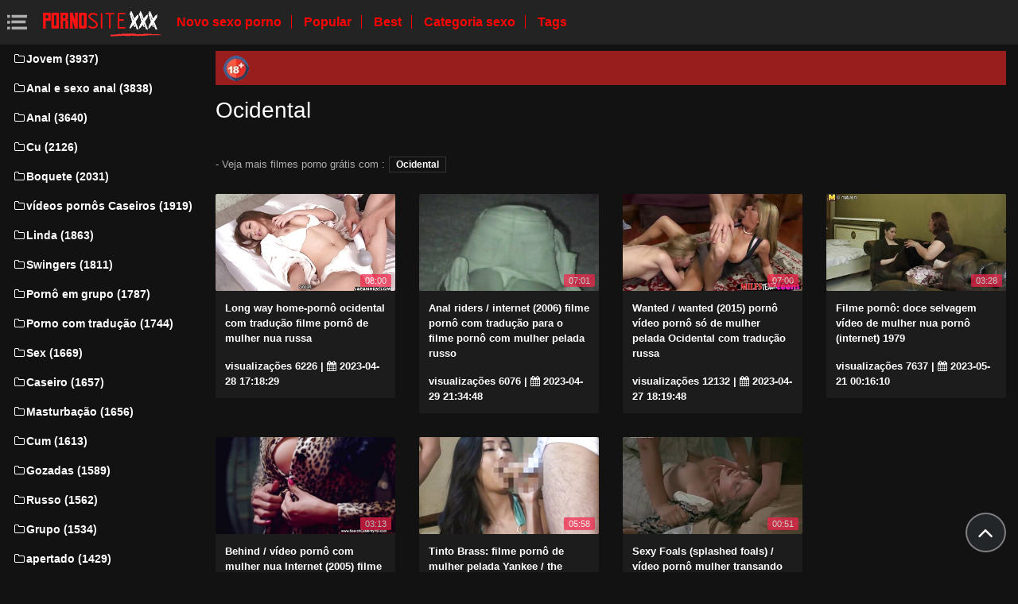

--- FILE ---
content_type: text/html; charset=UTF-8
request_url: https://videomulherpelada.com/category/western
body_size: 5170
content:
<!DOCTYPE html>
<html lang="pt-BR" prefix="og: http://ogp.me/ns#
              video: http://ogp.me/ns/video#
              /">
   <head>
      <meta charset="utf-8">
      <meta http-equiv="X-UA-Compatible" content="IE=edge">
      <meta name="viewport" content="width=device-width, initial-scale=1, shrink-to-fit=no">      
      <title>Ocidental em um portal, fodendo em  Ocidental online em favorito   </title>
      <meta name="description" content=" Lateralmente videos sensuais com  Ocidental- Lésbicas, top mulheres mais sexy se acariciam com a língua e muito mais.  Absolutamente qualquer gosto de sexo duro com  Ocidental à sua disposição, em qualidade hd ! ">
      <meta name="keywords" content="Porno de graça, vídeo pornô, adulto xxx, filme pornô ">
           
 <base target="_blank">



<link rel="preload" href="/css/bootstrap.min.css" as="style" onload="this.onload=null;this.rel='stylesheet'" type='text/css'>
<link rel="preload" href="/css/jquery.fancybox.min.css" as="style" onload="this.onload=null;this.rel='stylesheet'" type='text/css'>
<link rel="preload" href="/css/font-awesome.min.css" as="style" onload="this.onload=null;this.rel='stylesheet'" type='text/css'>
<link rel="preload" href="/css/osahan.css?v=0002" as="style" onload="this.onload=null;this.rel='stylesheet'" type='text/css'>
      <link rel="shortcut icon" href="/images/favicon.ico" type="image/x-icon">
    <link rel="icon" type="image/png" sizes="16x16" href="/images/favicon-16x16.png">
    <link rel="icon" type="image/png" sizes="32x32" href="/images/favicon-32x32.png">
    <link rel="icon" type="image/png" sizes="96x96" href="/images/favicon-96x96.png">
    <link rel="apple-touch-icon" sizes="57x57" href="/images/apple-icon-57x57.png">
    <link rel="apple-touch-icon" sizes="60x60" href="/images/apple-icon-60x60.png">
    <link rel="apple-touch-icon" sizes="72x72" href="/images/apple-icon-72x72.png">
    <link rel="apple-touch-icon" sizes="76x76" href="/images/apple-icon-76x76.png">
    <link rel="apple-touch-icon" sizes="114x114" href="/images/apple-icon-114x114.png">
    <link rel="apple-touch-icon" sizes="120x120" href="/images/apple-icon-120x120.png">
    <link rel="apple-touch-icon" sizes="144x144" href="/images/apple-icon-144x144.png">
    <link rel="apple-touch-icon" sizes="152x152" href="/images/apple-icon-152x152.png">
    <link rel="apple-touch-icon" sizes="180x180" href="/images/apple-icon-180x180.png">
    <link rel="icon" type="image/png" sizes="192x192"  href="/images/android-icon-192x192.png">
  
    <meta name="msapplication-TileColor" content="#ffffff">
    <meta name="msapplication-TileImage" content="/images/ms-icon-144x144.png">
    <meta name="theme-color" content="#ffffff">
      <link rel="canonical" href="https://videomulherpelada.com/category/western/"/>
   	<style type='text/css'>
        *{
        --desc-display: block;
        --desc-margin:  auto auto 15px auto;
        --desc-padding:  5px 10px;
        --desc-a-color:  auto;
        --desc-line-height:  2.6;
        --desc-border:  none;
        --desc-bg:  #981d1d;
        --desc-color:  #fff;
        --desc-radius:  0;
        --desc-max-width:  auto;
        --desc-float:  right;
        }
        </style><style type='text/css'>.header__a-baner {
            display: var(--desc-display);
            background: var(--desc-bg);
            padding: var(--desc-padding);
            max-width: var(--desc-max-width);
            line-height:var(--desc-line-height);
            margin:var(--desc-margin);
            border:var(--desc-border);
            border-radius:var(--desc-radius);
        }

        .header__a-baner img{ 
            vertical-align: bottom; 
            max-width:32px;
            display: inline-block;
        }

        .header__a-baner a {
            color:var(--desc-color);
        }

        @media (max-width: 1200px) {
            .header__a-baner {
                display: inline-block;
                width: 100%;
                padding: 10px 10px;
                float: var(--desc-float);
                border: var(--desc-border);
                margin: auto;
                text-align:center;
                border-radius:0;
            }    
        </style>
</head>
   <body id="page-top">
      <nav class="navbar navbar-expand navbar-light bg-white static-top osahan-nav sticky-top">
         
         <button class="btn btn-link btn-sm text-secondary order-1 order-sm-0 show-menu" id="sidebarToggle" title="menu">
            <svg id="Capa_1" enable-background="new 0 0 374.706 374.706" height="512" viewBox="0 0 374.706 374.706" width="512" xmlns="http://www.w3.org/2000/svg"><path id="path-1_59_" d="m80.294 53.529h294.412v53.529h-294.412z" transform="translate(4 3)"/><path d="m80.294 160.588h267.647v53.529h-267.647z"/><path id="path-1_58_" d="m80.294 267.647h294.412v53.529h-294.412z" transform="translate(4 11)"/><path id="path-2_11_" d="m0 53.529h53.529v53.529h-53.529z" transform="translate(1 3)"/><path id="path-2_10_" d="m0 160.588h53.529v53.529h-53.529z" transform="translate(1 7)"/><path id="path-2_9_" d="m0 267.647h53.529v53.529h-53.529z" transform="translate(1 11)"/></svg>
         </button> 

         <a class="navbar-brand mr-1 logo" title="Índice lateral " href="/"><img width="550" height="167" class="img-fluid" alt="Videoclipes " src="/images/logo.png"></a>
         <div class="d-none d-sm-block d-menu">
            <a href="/newporn.html" class="mr-2">Novo sexo porno </a>
            <a href="/popular.html" class="mr-2">Popular </a>
            <a href="/top.html" class="mr-2">Best </a>
            <a href="/categories.html" class="mr-2">Categoria sexo </a>
           <a href="/tags.html" class="mr-2">Tags </a>
             
         </div>   
         
                
      </nav>
      
      <div id="wrapper">
         <!-- Sidebar -->
         <div class="sidebar-box">
            <ul class="sidebar-new navbar-nav"> 
               <div class="d-block d-sm-none m-menu">
                  <li><i class="fa fa-star"></i><a href="/newporn.html" class="mr-2">Foda filmes </a></li>
                  <li><i class="fa fa-film"></i><a href="/popular.html" class="mr-2">Popular </a></li>
                  <li><i class="fa fa-fire"></i><a href="/top.html" class="mr-2">Best </a></li>
                  <li><i class="fa fa-fire"></i><a href="/tags.html" class="mr-2">Tags </a></li>
                  <li><i class="fa fa-folder-open-o"></i><a href="/categories.html" class="mr-2">Categoria Sexy </a></li>
               
                   
               </div>
                             <li class="nav-item">
                  <a class="nav-link" href="/category/young/" title="Jovem">
                     <i class="fa fa-fw fa-folder-o"></i>Jovem (3937)
                  </a>
               </li> <li class="nav-item">
                  <a class="nav-link" href="/category/anal+and+anal+sex/" title="Anal e sexo anal">
                     <i class="fa fa-fw fa-folder-o"></i>Anal e sexo anal (3838)
                  </a>
               </li> <li class="nav-item">
                  <a class="nav-link" href="/category/anal/" title="Anal">
                     <i class="fa fa-fw fa-folder-o"></i>Anal (3640)
                  </a>
               </li> <li class="nav-item">
                  <a class="nav-link" href="/category/ass/" title="Cu">
                     <i class="fa fa-fw fa-folder-o"></i>Cu (2126)
                  </a>
               </li> <li class="nav-item">
                  <a class="nav-link" href="/category/blowjob/" title="Boquete">
                     <i class="fa fa-fw fa-folder-o"></i>Boquete (2031)
                  </a>
               </li> <li class="nav-item">
                  <a class="nav-link" href="/category/homemade+porn+videos/" title="vídeos pornôs Caseiros">
                     <i class="fa fa-fw fa-folder-o"></i>vídeos pornôs Caseiros (1919)
                  </a>
               </li> <li class="nav-item">
                  <a class="nav-link" href="/category/beautiful/" title="Linda">
                     <i class="fa fa-fw fa-folder-o"></i>Linda (1863)
                  </a>
               </li> <li class="nav-item">
                  <a class="nav-link" href="/category/swingers/" title="Swingers">
                     <i class="fa fa-fw fa-folder-o"></i>Swingers (1811)
                  </a>
               </li> <li class="nav-item">
                  <a class="nav-link" href="/category/group+porn/" title="Pornô em grupo">
                     <i class="fa fa-fw fa-folder-o"></i>Pornô em grupo (1787)
                  </a>
               </li> <li class="nav-item">
                  <a class="nav-link" href="/category/porn+with+translation/" title="Porno com tradução">
                     <i class="fa fa-fw fa-folder-o"></i>Porno com tradução (1744)
                  </a>
               </li> <li class="nav-item">
                  <a class="nav-link" href="/category/sex/" title="Sex">
                     <i class="fa fa-fw fa-folder-o"></i>Sex (1669)
                  </a>
               </li> <li class="nav-item">
                  <a class="nav-link" href="/category/homemade/" title="Caseiro">
                     <i class="fa fa-fw fa-folder-o"></i>Caseiro (1657)
                  </a>
               </li> <li class="nav-item">
                  <a class="nav-link" href="/category/masturbation/" title="Masturbação">
                     <i class="fa fa-fw fa-folder-o"></i>Masturbação (1656)
                  </a>
               </li> <li class="nav-item">
                  <a class="nav-link" href="/category/cum/" title="Cum">
                     <i class="fa fa-fw fa-folder-o"></i>Cum (1613)
                  </a>
               </li> <li class="nav-item">
                  <a class="nav-link" href="/category/squirting/" title="Gozadas">
                     <i class="fa fa-fw fa-folder-o"></i>Gozadas (1589)
                  </a>
               </li> <li class="nav-item">
                  <a class="nav-link" href="/category/russian/" title="Russo">
                     <i class="fa fa-fw fa-folder-o"></i>Russo (1562)
                  </a>
               </li> <li class="nav-item">
                  <a class="nav-link" href="/category/group/" title="Grupo">
                     <i class="fa fa-fw fa-folder-o"></i>Grupo (1534)
                  </a>
               </li> <li class="nav-item">
                  <a class="nav-link" href="/category/tight/" title="apertado">
                     <i class="fa fa-fw fa-folder-o"></i>apertado (1429)
                  </a>
               </li> <li class="nav-item">
                  <a class="nav-link" href="/category/big/" title="Grande">
                     <i class="fa fa-fw fa-folder-o"></i>Grande (1383)
                  </a>
               </li> <li class="nav-item">
                  <a class="nav-link" href="/category/amateur/" title="Amador">
                     <i class="fa fa-fw fa-folder-o"></i>Amador (1382)
                  </a>
               </li> <li class="nav-item">
                  <a class="nav-link" href="/category/movies/" title="Filmes">
                     <i class="fa fa-fw fa-folder-o"></i>Filmes (1352)
                  </a>
               </li> <li class="nav-item">
                  <a class="nav-link" href="/category/cunnilingus/" title="Cunilíngua">
                     <i class="fa fa-fw fa-folder-o"></i>Cunilíngua (1344)
                  </a>
               </li> <li class="nav-item">
                  <a class="nav-link" href="/category/oral/" title="Oral">
                     <i class="fa fa-fw fa-folder-o"></i>Oral (1334)
                  </a>
               </li> <li class="nav-item">
                  <a class="nav-link" href="/category/kino/" title="Kino">
                     <i class="fa fa-fw fa-folder-o"></i>Kino (1325)
                  </a>
               </li> <li class="nav-item">
                  <a class="nav-link" href="/category/anilingus/" title="Anilingus">
                     <i class="fa fa-fw fa-folder-o"></i>Anilingus (1301)
                  </a>
               </li> <li class="nav-item">
                  <a class="nav-link" href="/category/sex+toys/" title="Brinquedos sexuais">
                     <i class="fa fa-fw fa-folder-o"></i>Brinquedos sexuais (1277)
                  </a>
               </li> <li class="nav-item">
                  <a class="nav-link" href="/category/blonde/" title="Blonde">
                     <i class="fa fa-fw fa-folder-o"></i>Blonde (1276)
                  </a>
               </li> <li class="nav-item">
                  <a class="nav-link" href="/category/porn+movies/" title="Filmes porno">
                     <i class="fa fa-fw fa-folder-o"></i>Filmes porno (1253)
                  </a>
               </li> <li class="nav-item">
                  <a class="nav-link" href="/category/handmade/" title="Artesanal">
                     <i class="fa fa-fw fa-folder-o"></i>Artesanal (1223)
                  </a>
               </li> <li class="nav-item">
                  <a class="nav-link" href="/category/full-length+porn+movies/" title="Filmes pornôs completos">
                     <i class="fa fa-fw fa-folder-o"></i>Filmes pornôs completos (1175)
                  </a>
               </li> 
                           </ul>
         </div>
         
         <div id="content-wrapper">
         <div class="container-fluid mt-2 pb-0"><div class="header__a-baner"><img src="/images/icon_1.webp" width="32" height="32" alt="18+"> <span id=""></span></div></div>                     <div class="container-fluid pb-0">
               <div class="top-mobile-search">
                  <div class="row">
                     <div class="col-md-12">   
                         
                     </div>
                  </div>
               </div>
               <div class="video-block section-padding">
                  <div class="row">
                     <div class="col-md-12">
                        <div class="main-title">                           
                           <h1>Ocidental</h1>
                                                
                        </div>
                <div class="additional-categories">
                                 <span> - Veja mais filmes porno grátis com  :</span>
                                                                      <a style="color:#FFFFFF;" href="/category/western/">Ocidental</a>
                                                                     
                                                              </div>        
                        
                        
                                              </div>
                  </div>
                  <div class="row allformspage" id="videos-container">
                  <div class="one-video_video-card col-xl-3 col-sm-6 mb-3 showable hidden">
    <a href="https://videomulherpelada.com/link.php" title="Long way home-pornô ocidental com tradução filme pornô de mulher nua russa">
        <div class="video-card">
            <div class="video-card-image clip-preview">
                <img class="img-fluid lazy" data-original=https://videomulherpelada.com/media/thumbs/4/v06894.jpg?1682702309 width="370" height="200" alt="Long way home-pornô ocidental com tradução filme pornô de mulher nua russa">
                <div class="time">08:00</div>
            </div>
            <div class="video-card-body">
                <div class="video-title">
                    <p>Long way home-pornô ocidental com tradução filme pornô de mulher nua russa</p>
                </div>
                <div class="video-view" style="color:#FFFFFF;">
                    <span> visualizações  6226</span> | <i class="fa fa-calendar" aria-hidden="true"></i> 2023-04-28 17:18:29
                </div>
            </div>
        </div>
    </a>
</div>	
	
	
	
	
	<div class="one-video_video-card col-xl-3 col-sm-6 mb-3 showable hidden">
    <a href="/video/243/anal-riders-internet-2006-filme-porn%C3%B4-com-tradu%C3%A7%C3%A3o-para-o-filme-porn%C3%B4-com-mulher-pelada-russo/" title="Anal riders / internet (2006) filme pornô com tradução para o filme pornô com mulher pelada russo">
        <div class="video-card">
            <div class="video-card-image clip-preview">
                <img class="img-fluid lazy" data-original=https://videomulherpelada.com/media/thumbs/3/v00243.jpg?1682804088 width="370" height="200" alt="Anal riders / internet (2006) filme pornô com tradução para o filme pornô com mulher pelada russo">
                <div class="time">07:01</div>
            </div>
            <div class="video-card-body">
                <div class="video-title">
                    <p>Anal riders / internet (2006) filme pornô com tradução para o filme pornô com mulher pelada russo</p>
                </div>
                <div class="video-view" style="color:#FFFFFF;">
                    <span> visualizações  6076</span> | <i class="fa fa-calendar" aria-hidden="true"></i> 2023-04-29 21:34:48
                </div>
            </div>
        </div>
    </a>
</div>	
	
	
	
	
	<div class="one-video_video-card col-xl-3 col-sm-6 mb-3 showable hidden">
    <a href="/video/7289/wanted-wanted-2015-porn%C3%B4-v%C3%ADdeo-porn%C3%B4-s%C3%B3-de-mulher-pelada-ocidental-com-tradu%C3%A7%C3%A3o-russa/" title="Wanted / wanted (2015) pornô vídeo pornô só de mulher pelada Ocidental com tradução russa">
        <div class="video-card">
            <div class="video-card-image clip-preview">
                <img class="img-fluid lazy" data-original=https://videomulherpelada.com/media/thumbs/9/v07289.jpg?1682619588 width="370" height="200" alt="Wanted / wanted (2015) pornô vídeo pornô só de mulher pelada Ocidental com tradução russa">
                <div class="time">07:00</div>
            </div>
            <div class="video-card-body">
                <div class="video-title">
                    <p>Wanted / wanted (2015) pornô vídeo pornô só de mulher pelada Ocidental com tradução russa</p>
                </div>
                <div class="video-view" style="color:#FFFFFF;">
                    <span> visualizações  12132</span> | <i class="fa fa-calendar" aria-hidden="true"></i> 2023-04-27 18:19:48
                </div>
            </div>
        </div>
    </a>
</div>	
	
	
	
	
	<div class="one-video_video-card col-xl-3 col-sm-6 mb-3 showable hidden">
    <a href="/video/7493/filme-porn%C3%B4-doce-selvagem-v%C3%ADdeo-de-mulher-nua-porn%C3%B4-internet-1979/" title="Filme pornô: doce selvagem vídeo de mulher nua pornô (internet) 1979">
        <div class="video-card">
            <div class="video-card-image clip-preview">
                <img class="img-fluid lazy" data-original=https://videomulherpelada.com/media/thumbs/3/v07493.jpg?1684628170 width="370" height="200" alt="Filme pornô: doce selvagem vídeo de mulher nua pornô (internet) 1979">
                <div class="time">03:28</div>
            </div>
            <div class="video-card-body">
                <div class="video-title">
                    <p>Filme pornô: doce selvagem vídeo de mulher nua pornô (internet) 1979</p>
                </div>
                <div class="video-view" style="color:#FFFFFF;">
                    <span> visualizações  7637</span> | <i class="fa fa-calendar" aria-hidden="true"></i> 2023-05-21 00:16:10
                </div>
            </div>
        </div>
    </a>
</div>	
	
	
	
	
	<div class="one-video_video-card col-xl-3 col-sm-6 mb-3 showable hidden">
    <a href="/video/1398/behind-v%C3%ADdeo-porn%C3%B4-com-mulher-nua-internet-2005-filme-porn%C3%B4-de-faroeste-com-tradu%C3%A7%C3%A3o-para-o-russo/" title="Behind / vídeo pornô com mulher nua Internet (2005) filme pornô de faroeste com tradução para o russo">
        <div class="video-card">
            <div class="video-card-image clip-preview">
                <img class="img-fluid lazy" data-original=https://videomulherpelada.com/media/thumbs/8/v01398.jpg?1682714984 width="370" height="200" alt="Behind / vídeo pornô com mulher nua Internet (2005) filme pornô de faroeste com tradução para o russo">
                <div class="time">03:13</div>
            </div>
            <div class="video-card-body">
                <div class="video-title">
                    <p>Behind / vídeo pornô com mulher nua Internet (2005) filme pornô de faroeste com tradução para o russo</p>
                </div>
                <div class="video-view" style="color:#FFFFFF;">
                    <span> visualizações  9665</span> | <i class="fa fa-calendar" aria-hidden="true"></i> 2023-04-28 20:49:44
                </div>
            </div>
        </div>
    </a>
</div>	
	
	
	
	
	<div class="one-video_video-card col-xl-3 col-sm-6 mb-3 showable hidden">
    <a href="https://videomulherpelada.com/link.php" title="Tinto Brass: filme pornô de mulher pelada Yankee / the Internet (1966) legendas em português">
        <div class="video-card">
            <div class="video-card-image clip-preview">
                <img class="img-fluid lazy" data-original=https://videomulherpelada.com/media/thumbs/7/v03447.jpg?1684627300 width="370" height="200" alt="Tinto Brass: filme pornô de mulher pelada Yankee / the Internet (1966) legendas em português">
                <div class="time">05:58</div>
            </div>
            <div class="video-card-body">
                <div class="video-title">
                    <p>Tinto Brass: filme pornô de mulher pelada Yankee / the Internet (1966) legendas em português</p>
                </div>
                <div class="video-view" style="color:#FFFFFF;">
                    <span> visualizações  5578</span> | <i class="fa fa-calendar" aria-hidden="true"></i> 2023-05-21 00:01:40
                </div>
            </div>
        </div>
    </a>
</div>	
	
	
	
	
	<div class="one-video_video-card col-xl-3 col-sm-6 mb-3 showable hidden">
    <a href="https://videomulherpelada.com/link.php" title="Sexy Foals (splashed foals) / vídeo pornô mulher transando pelada potros gostosos com tradução para o russo">
        <div class="video-card">
            <div class="video-card-image clip-preview">
                <img class="img-fluid lazy" data-original=https://videomulherpelada.com/media/thumbs/3/v06963.jpg?1682786037 width="370" height="200" alt="Sexy Foals (splashed foals) / vídeo pornô mulher transando pelada potros gostosos com tradução para o russo">
                <div class="time">00:51</div>
            </div>
            <div class="video-card-body">
                <div class="video-title">
                    <p>Sexy Foals (splashed foals) / vídeo pornô mulher transando pelada potros gostosos com tradução para o russo</p>
                </div>
                <div class="video-view" style="color:#FFFFFF;">
                    <span> visualizações  6320</span> | <i class="fa fa-calendar" aria-hidden="true"></i> 2023-04-29 16:33:57
                </div>
            </div>
        </div>
    </a>
</div>	
	
	
	
	
	


                  </div>
                  			<style>
a.button {
        font-size: 20px;
    text-decoration: none;
    padding: 7px 13px;
    border: 1px solid #303030;
    border-radius: 2px;
    color: #dcdcdc;
    }
    a.button.current {
  background: linear-gradient(
135deg, #BF4473 0%,#ff0000 100%);
       font-size: 20px;
    text-decoration: none;
    padding: 7px 13px;
    border: 1px solid #303030;
    border-radius: 2px;
    color: #dcdcdc;
    } 
    
    .paginator {        clear: both;
    text-align: center !important;
    font-size: 15px;
    margin: 10px auto;
    padding: 15px 0;
    height: 100%;
    width: 100%; }
    
    .paginator a {   color: #ffff;
    text-decoration: none;}
    .paginator a:hover {   color: #fff; 
     background: linear-gradient(
135deg, #BF4473 0%,#ff0000 100%);
    }
   

		</style>		



               </div>
                              <hr class="mt-0">             
               <div class="video-block section-padding">
                  <div class="row">
                     <div class="col-md-12">
                        <div class="single-video-info-content box mb-3">                           
                          <h2>O mais recente e favorito  </h2>                          <p>
 </p> 

                        </div>
                     </div>
                  </div>
               </div>
                           </div><footer class="sticky-footer">
    <div class="container">
                <!--noindex-->
        <div class="footer_text-agreement">
            <p>Todo o conteúdo do site online é encenado, retirado de fontes abertas e é destinado a maiores de 18 anos! As modelos na época das filmagens tinham dezoito anos. Ao acessar este site, você confirma que é maior de idade. </p>
        </div>
        <!--/noindex-->
            </div>
</footer>
</div>

</div>
<div class="scroll-to-top scrollToTop"><i class="fa fa-angle-up"></i></div>


<script src="/js/jquery-3.1.1.min.js"></script>
<script type='text/javascript' src='/js/lazyLoad.js?v=1.1'></script>
<script type='text/javascript' src='/js/scrollUp.js?v=1.1'></script>
<script type='text/javascript' src='/js/custom.js?v=0002'></script>

 
 

 
 
 
 
 
    

</body>

</html>

--- FILE ---
content_type: text/css
request_url: https://videomulherpelada.com/css/osahan.css?v=0002
body_size: 11405
content:
/*
Template Name: VIDOE - Video Streaming Website HTML Template
Author: Askbootstrap
Author URI: https://themeforest.net/user/askbootstrap
Version: 1.0
*/
/*
	-- Body 
	-- Nav
	-- Sidebar
	-- Customize Bootstrap
	-- Category Slider
	-- Video Card
	-- Channels Card
	-- Upload Details
	-- Watch History
	-- Single Channel
    -- Video Page
    -- My Account
	-- Footer
*/
/* Body */
 html {
     position: relative;
     min-height: 100%;
}
 body {
     background-color: #121212;
     color: #afafaf;
     font-size: 13px;
     height: 100%;
}
input:active, input:hover, input:focus {outline:none;outline-offset: 0;}
 .h1, .h2, .h3, .h4, .h5, .h6, h1, h2, h3, h4, h5, h6{
}
.footer_text-agreement{
    text-align: center;
    padding: 10px;
}
.a-banner {
    max-width: 1190px;
}

#wrapper {
     display: -webkit-box;
     display: -ms-flexbox;
     display: flex;
}
 #wrapper #content-wrapper {
     overflow-x: hidden;
     width: 100%;
}
 #wrapper #content-wrapper .container-fluid{
     padding: 0px 15px 15px;
}
.sidebar-toggled #wrapper #content-wrapper .container-fluid{
     padding: 30px 30px 30px 30px;
}
.single-channel-page{
    padding: 0px 0px 0px 225px;   
}
.sidebar-toggled .single-channel-page{
    padding: 0px 0px 0px 90px;   
}
.single-channel-page .container-fluid {
    padding: 30px 30px 30px !important;
}
 body.fixed-nav #content-wrapper {
     margin-top: 56px;
     padding-left: 90px;
}
 body.fixed-nav.sidebar-toggled #content-wrapper {
     padding-left: 0;
}
.logo{
    max-width: 150px;
    margin-left: 10px;
}
.gif-card{
    
}
.gif-card img{
    max-width: 100%;
    max-height: 100%;
}
.show-menu svg{
    fill: #aeaeae;
    width: 25px;
    height: 25px;
    text-shadow: .5s;
}
.show-menu svg:hover{
    fill: #fff;
}
.m-menu{
    border-bottom: solid 1px #aeaeae;
    padding: 10px 0;
}
.m-menu li{
    line-height: 2;
    font-size: 16px;
}
.m-menu li i{
    margin-right: 6px;
}
.d-menu a{
    font-size: 16px;
    border-left: solid 1px;
    padding-left: 15px;
    font-weight:600
}
.d-menu a:first-child{
    margin-left: 70px;
    border: none;
}
.d-flex {
	display: flex;
	flex-wrap: wrap;
	align-items: center;
}
.video-actor_item {
	list-style: none;
	margin-left: 5px;
	position: relative;
}
.video-actor_item img {
	width: 150px;
	position: absolute;
	border: solid 1px #f56c08;
	bottom: 25px;
	z-index: 55;
	left: 0;
}
.block-details .item li.video-actor_item a {
	margin-top: 0;
}

.suggest-model {
	display: flex;
	align-items: center;
	position: relative;
    margin-left: 5px;
    margin-bottom: 7px;
}
#suggest-list {
	bottom: 28px;
}
#suggest-list{
	background: #fff;
	position: absolute;
	width: 100%;
}
#suggest-list li {
	list-style: none;
	color: #4e5560;
	font-size: 14px;
	font-style: normal;
	cursor: pointer;
	padding: 2px;
	border-bottom: solid 2px #dfdfdf;
}
#suggest-list li:hover {
	color: #f56c08;
}

#thank-tooltip {
	margin-left: 15px;
	border-radius: 2px;
	padding: 2px 5px;
	background: #aeae;
	display: none;
}
.hidden {
    display: none !important;
}
 @media (min-width: 768px) {
     body.fixed-nav #content-wrapper {
         padding-left: 225px;
    }
     body.fixed-nav.sidebar-toggled #content-wrapper {
         padding-left: 90px;
    }
}
.carousel-login-card {
    padding: 11px 0;
}
.modal-content {
    background-color: #1c1c1c;
}
.modal-header {
    border-bottom: 1px solid #2e2e2e;
}
.modal-footer {
    border-top: 1px solid #2e2e2e;
}
.close, .close:hover {
    color: #fff;
}
 .scroll-to-top {
     background: rgba(52, 58, 64, 0.5) none repeat scroll 0 0;
     border-radius: 50%;
     bottom: 25px;
     color: #fff;
     padding: 7px 13px;
     border: solid 2px #817c81;
     position: fixed;
     right: 15px;
     text-align: center;
}
 .scroll-to-top:focus, .scroll-to-top:hover {
     color: white;
}
 .scroll-to-top:hover {
     background: #343a40;
}
 .scroll-to-top i {
     font-size: 32px;
}
 .smaller {
     font-size: 0.7rem;
}
 .o-hidden {
     overflow: hidden !important;
}
 .z-0 {
     z-index: 0;
}
 .z-1 {
     z-index: 1;
}
 .navbar-nav .form-inline .input-group {
     width: 100%;
}
.bg-white {
    background-color: #232323 !important;
}
 .navbar-nav .nav-item.dropdown .dropdown-toggle::after {
     width: 1rem;
     text-align: center;
     float: right;
     vertical-align: 0;
     border: 0;
     font-weight: 900;
     content: '\f105';
     font-family: 'Font Awesome 5 Free';
}
 .navbar-nav .nav-item.dropdown.show .dropdown-toggle::after {
     content: '\f107';
}
 .navbar-nav .nav-item.dropdown.no-arrow .dropdown-toggle::after {
     display: none;
}
 .navbar-nav .nav-item .nav-link:focus {
     outline: none;
}
 .navbar-nav .nav-item .nav-link .badge {
     border: medium none !important;
     border-radius: 3px;
     font-size: 9px;
     font-weight: 700;
     height: 15px;
     line-height: 9px;
     min-width: 15px;
     position: absolute;
     text-align: center;
     top: 10px;
     right: 0;
}
.input-group-append{
    left: 0;
    position: absolute;
    top: 40px;
    z-index: 3;
    width: 100%;
    background: #333; 
}
#search-line{
    color: #fff;
    outline: none;
    border-color: red;
}
#search-result li,.dilimetr{
    margin-left: 20px;
}
.dilimetr{
    margin-top: 20px;
}
#search-result li:last-child{
    margin-bottom: 20px;
}
 @media (min-width: 768px) {
     .navbar-nav .form-inline .input-group {
         width: auto;
    }
}

.sidebar-box{  
  overflow-y: auto;
  width: 320px;
  height: calc(100vh - 58px);
}

ul.sidebar-new {
  list-style: none;
  font-size: 14px;
  display:block;
  padding-bottom: 50px;
}

ul.sidebar-new li{
  width:260px;
  padding: 0 5px 0 15px;
}

ul.sidebar-new li a{
  color:white;
}

ul.sidebar-new li a:hover{
    color: red;
    font-weight: 600;
}

 .sidebar {
     width: 180px !important;
     background: #1c1c1c;
     min-height: 100%;
     z-index: 9;
     padding: 2px 0;
     position: fixed;
     height: 100%;
}
.sidebar:hover {
    overflow: auto;
}
 .sidebar .nav-item:last-child {
     margin-bottom: 1rem;
}
 .sidebar .nav-item .nav-link {
     font-size: 14px;
     padding: 12px 14px !important;
     text-align: center;
     width: 90px;
     font-weight: 600;
}
 .sidebar .nav-item .nav-link:hover, .sidebar .nav-item.active .nav-link {
     background-color: rgba(255, 255, 255, 0.2);
}
 .sidebar .nav-item .nav-link .fas {
     color: #ffffff;
}
 .sidebar .nav-item .nav-link span {
     display: inline;
     font-size: 14px;
     margin: 0 0 0 11px;
}
 .sidebar .nav-item .dropdown-menu {
     position: absolute !important;
     -webkit-transform: none !important;
     transform: none !important;
     left: calc(90px + 0.0rem) !important;
     margin: 0;
}
 .sidebar .nav-item .dropdown-menu.dropup {
     bottom: 0;
     top: auto !important;
}
 .sidebar .nav-item.dropdown .dropdown-toggle::after {
     display: none;
}
 .sidebar .nav-item .nav-link {
     color: #ffffff;
}
 .sidebar .nav-item .nav-link:active, .sidebar .nav-item .nav-link:focus, .sidebar .nav-item .nav-link:hover {
     color: rgba(255, 255, 255, 0.75);
}
 .sidebar.toggled {
     width: 0 !important;
     overflow: hidden;
}
 @media (min-width: 768px) {
    .sidebar {
        height: 100%;
        position: fixed;
        width: 225px !important;
    }
    .sidebar:hover {
        overflow: auto;
    }
     .sidebar .nav-item .nav-link {
         display: block;
         width: 100%;
         text-align: left;
         padding: 1rem;
         width: 225px;
    }
     .sidebar .nav-item .nav-link span {
         display: inline;
         font-size: 13px;
         margin: 0 0 0 11px;
    }
     .sidebar .nav-item .dropdown-menu {
         position: static !important;
         margin: 0 1rem;
         top: 0;
    }
     .sidebar .nav-item.dropdown .dropdown-toggle::after {
         display: block;
    }
     .sidebar.toggled {
         overflow: visible;
         width: 90px !important;
    }
    .sidebar.toggled:hover {
        overflow-x: auto;
    }
     .sidebar.toggled .nav-item:last-child {
         margin-bottom: 1rem;
    }
     .sidebar.toggled .nav-item .nav-link {
         text-align: center;
         padding: 0.75rem 1rem;
         width: 90px;
    }
     .sidebar.toggled .nav-item .nav-link span {
         margin: 0;
    }
     .sidebar.toggled .nav-item .nav-link span {
         font-size: 0.65rem;
         display: block;
    }
     .sidebar.toggled .nav-item .dropdown-menu {
         position: absolute !important;
         -webkit-transform: none !important;
         transform: none !important;
         left: calc(90px + 0.5rem) !important;
         margin: 0;
    }
     .sidebar.toggled .nav-item .dropdown-menu.dropup {
         bottom: 0;
         top: auto !important;
    }
     .sidebar.toggled .nav-item.dropdown .dropdown-toggle::after {
         display: none;
    }
}
 .sidebar.fixed-top {
     top: 56px;
     height: calc(100vh - 56px);
     overflow-y: auto;
}
 .card-body-icon {
     position: absolute;
     z-index: 0;
     top: -1.25rem;
     right: -1rem;
     opacity: 0.4;
     font-size: 5rem;
     -webkit-transform: rotate(15deg);
     transform: rotate(15deg);
}
 @media (min-width: 576px) {
     .card-columns {
         -webkit-column-count: 1;
         column-count: 1;
    }
}
 @media (min-width: 768px) {
     .card-columns {
         -webkit-column-count: 2;
         column-count: 2;
    }
}
 @media (min-width: 1200px) {
     .card-columns {
         -webkit-column-count: 2;
         column-count: 2;
    }
}
 :root {
     --input-padding-x: 0.75rem;
     --input-padding-y: 0.75rem;
}
 .card-login {
     max-width: 25rem;
}
 .card-register {
     max-width: 40rem;
}
 .form-label-group {
     position: relative;
}
 .form-label-group > input, .form-label-group > label {
     padding: var(--input-padding-y) var(--input-padding-x);
     height: auto;
}
 .form-label-group > label {
     position: absolute;
     top: 0;
     left: 0;
     display: block;
     width: 100%;
     margin-bottom: 0;
    /* Override default `<label>` margin */
     line-height: 1.5;
     color: #495057;
     border: 1px solid transparent;
     border-radius: 0.25rem;
     -webkit-transition: all 0.1s ease-in-out;
     transition: all 0.1s ease-in-out;
}
 .form-label-group input::-webkit-input-placeholder {
     color: transparent;
}
 .form-label-group input:-ms-input-placeholder {
     color: transparent;
}
 .form-label-group input::-ms-input-placeholder {
     color: transparent;
}
 .form-label-group input::placeholder {
     color: transparent;
}
 .form-label-group input:not(:placeholder-shown) {
     padding-top: calc(var(--input-padding-y) + var(--input-padding-y) * (2 / 3));
     padding-bottom: calc(var(--input-padding-y) / 3);
}
 .form-label-group input:not(:placeholder-shown) ~ label {
     padding-top: calc(var(--input-padding-y) / 3);
     padding-bottom: calc(var(--input-padding-y) / 3);
     font-size: 12px;
     color: #777;
}
 footer.sticky-footer {
     padding: 15px;
     text-align: center;
}
 footer.sticky-footer .copyright {
     line-height: 1;
     font-size: 0.8rem;
}
 body.sidebar-toggled footer.sticky-footer {
     width: 100%;
}
 @media (min-width: 768px) {
     body.sidebar-toggled footer.sticky-footer {
         width: calc(100% - 90px);
    }
}
/* Nav */
.sticky-top {
    position: sticky;
    top: 0;
    z-index: 99;
}
 .osahan-nav {
     padding: 0;
}
.navbar-light .navbar-nav .nav-link, .navbar-light .navbar-nav .nav-link:hover, .navbar-light .navbar-nav .nav-link:focus {
    color: #fff;
}
 .osahan-navbar-search .form-control {
    background: #121212 none repeat scroll 0 0;
    border: 1px solid #303030;
    font-size: 14px;
    width: 600px;
}
 .osahan-navbar-search .btn {
    background: #303030 none repeat scroll 0 0;
    border: medium none;
    font-size: 14px;
    padding: 0 18px;
}
 .osahan-right-navbar .nav-link {
    padding: 17px 13px !important;
    position: relative;
}
 .osahan-right-navbar {
    margin: 0 7px 0 0;
}
 .user-dropdown-link img {
    border-radius: 50px;
    height: 30px;
    margin: -9px 2px -6px 0;
    width: 30px;
}
.top-mobile-search {
    margin: -16px -15px 19px -18px;
}
.top-mobile-search input {
    border-radius: 0;
    box-shadow: none !important;
    color: white;
}
.top-mobile-search .btn {
    border-radius: 0;
}
/* Sidebar */
.sidebar-box::-webkit-scrollbar {
    width: 10px;
    background-color: #00000000;
}
.sidebar-box::-webkit-scrollbar-thumb {
   border-radius: 10px;
    -webkit-box-shadow: inset 0 0 6px rgba(0,0,0,.3);
    background-color: #ed2626a8;
}
.sidebar::-webkit-scrollbar {
    width: 6px;
    background-color: #F5F5F5;
}
.sidebar::-webkit-scrollbar-thumb {
   border-radius: 10px;
    -webkit-box-shadow: inset 0 0 6px rgba(0,0,0,.3);
    background-color: #555;
}
 .channel-sidebar-list {
     border-top: 1px solid #2e2e2e;
     margin: 6px 0 0;
     padding: 7px 14px;
}
 .channel-sidebar-list h6 {
     color: #fff;
     font-size: 14px;
     font-weight: 600;
     margin-bottom: 15px;
     margin-top: 9px;
}
 .channel-sidebar-list ul {
     list-style: outside none none;
     margin: 0;
     padding: 0;
}
 .channel-sidebar-list ul li img {
     border-radius: 50px;
     height: 28px;
     margin: 0 14px 0 0;
     width: 28px;
}
 .channel-sidebar-list li a {
     color: #fff;
    display: inline-block;
    overflow: hidden;
    padding: 6px 0;
    text-decoration: none;
    text-overflow: ellipsis;
    white-space: nowrap;
    width: 100%;
}
.channel-sidebar-list li a .badge {
    float: right;
    margin: 7px 0 0;
    position: absolute;
    right: 20px;
}
 .sidebar.toggled .nav-item .nav-link span {
     margin: 0;
}
 .sidebar.toggled .channel-sidebar-list h6 {
     font-size: 11px;
     text-overflow: ellipsis;
     overflow: hidden;
    white-space: nowrap;
}
 .sidebar.toggled .channel-sidebar-list {
     padding: 7px;
     text-align: center;
}
 .sidebar.toggled .channel-sidebar-list li img {
     display: list-item;
     margin: auto auto 4px;
}
 .sidebar.toggled .channel-sidebar-list li a {
     font-size: 10px;
     font-weight: 500;
}
 .sidebar.toggled .channel-sidebar-list li .badge {
     display: none;
}
/* Customize Bootstrap */
 .border-none{
     border: none;
}
 .bg-primary, .btn-primary, .btn-outline-primary:hover, .badge-primary {
     border-color: transparent !important;
     background: #ff0000;
    /* Old browsers */
     background: -moz-linear-gradient(-45deg, #ff0000 0%, #e41e1d 100%);
    /* FF3.6-15 */
     background: -webkit-linear-gradient(-45deg, #ff0000 0%,#e41e1d 100%);
    /* Chrome10-25,Safari5.1-6 */
     background: linear-gradient(135deg, #ff0000 0%,#e41e1d 100%);
    /* W3C, IE10+, FF16+, Chrome26+, Opera12+, Safari7+ */
     filter: progid:DXImageTransform.Microsoft.gradient( startColorstr='#ff0000', endColorstr='#e41e1d',GradientType=1 );
    /* IE6-9 fallback on horizontal gradient */
}
 .btn-outline-primary{
     border-color: #ff0000;
     color: #ff0000;
}
 .text-primary{
     color: #ff0000 !important;
}
 .progress-bar{
     background-color: #ff0000;
}
 .bg-success, .btn-success, .btn-outline-success:hover, .badge-success {
     border-color: transparent !important;
     background: #4eda92;
    /* Old browsers */
     background: -moz-linear-gradient(-45deg, #4eda92 1%, #56e0cb 100%);
    /* FF3.6-15 */
     background: -webkit-linear-gradient(-45deg, #4eda92 1%,#56e0cb 100%);
    /* Chrome10-25,Safari5.1-6 */
     background: linear-gradient(135deg, #4eda92 1%,#56e0cb 100%);
    /* W3C, IE10+, FF16+, Chrome26+, Opera12+, Safari7+ */
     filter: progid:DXImageTransform.Microsoft.gradient( startColorstr='#4eda92', endColorstr='#56e0cb',GradientType=1 );
    /* IE6-9 fallback on horizontal gradient */
}
 .btn-outline-success{
     border-color: #4eda92;
     color: #4eda92;
}
 .text-success{
     color: #4eda92 !important;
}
 .bg-warning, .btn-warning, .btn-outline-warning:hover, .badge-warning {
     border-color: transparent !important;
     background: #ffc107;
    /* Old browsers */
     background: -moz-linear-gradient(-45deg, #ffc107 1%, #fffc07 100%);
    /* FF3.6-15 */
     background: -webkit-linear-gradient(-45deg, #ffc107 1%,#fffc07 100%);
    /* Chrome10-25,Safari5.1-6 */
     background: linear-gradient(135deg, #ffc107 1%,#fffc07 100%);
    /* W3C, IE10+, FF16+, Chrome26+, Opera12+, Safari7+ */
     filter: progid:DXImageTransform.Microsoft.gradient( startColorstr='#ffc107', endColorstr='#fffc07',GradientType=1 );
    /* IE6-9 fallback on horizontal gradient */
}
 .btn-outline-warning{
     border-color: #ffc107;
     color: #ffc107;
}
 .text-warning{
     color: #ffc107 !important;
}
 .bg-danger, .btn-danger, .btn-outline-danger:hover, .badge-danger{
     border-color: transparent !important;
     background: #ff253a;
    /* Old browsers */
     background: -moz-linear-gradient(-45deg, #ff253a 0%, #ff8453 100%);
    /* FF3.6-15 */
     background: -webkit-linear-gradient(-45deg, #ff253a 0%,#ff8453 100%);
    /* Chrome10-25,Safari5.1-6 */
     background: linear-gradient(135deg, #ff253a 0%,#ff8453 100%);
    /* W3C, IE10+, FF16+, Chrome26+, Opera12+, Safari7+ */
     filter: progid:DXImageTransform.Microsoft.gradient( startColorstr='#ff253a', endColorstr='#ff8453',GradientType=1 );
    /* IE6-9 fallback on horizontal gradient */
}
 .btn-outline-danger{
     border-color: #ff253a;
     color: #ff253a;
}
 .text-danger{
     color: #ff253a !important;
}
 .bg-secondary, .btn-secondary, .btn-outline-secondary:hover, .badge-secondary{
     border-color: transparent !important;
     background: #9ba8aa;
    /* Old browsers */
     background: -moz-linear-gradient(-45deg, #9ba8aa 0%, #92b4d2 100%);
    /* FF3.6-15 */
     background: -webkit-linear-gradient(-45deg, #9ba8aa 0%,#92b4d2 100%);
    /* Chrome10-25,Safari5.1-6 */
     background: linear-gradient(135deg, #9ba8aa 0%,#92b4d2 100%);
    /* W3C, IE10+, FF16+, Chrome26+, Opera12+, Safari7+ */
     filter: progid:DXImageTransform.Microsoft.gradient( startColorstr='#9ba8aa', endColorstr='#92b4d2',GradientType=1 );
    /* IE6-9 fallback on horizontal gradient */
}
 .btn-outline-secondary{
     border-color: #9ba8aa;
     color: #9ba8aa;
}
 .text-secondary{
     color: #9ba8aa !important;
}
 .bg-info, .btn-info, .btn-outline-info:hover, .badge-info{
     border-color: transparent !important;
     background: #17a2b8;
    /* Old browsers */
     background: -moz-linear-gradient(-45deg, #17a2b8 1%, #30def9 100%);
    /* FF3.6-15 */
     background: -webkit-linear-gradient(-45deg, #17a2b8 1%,#30def9 100%);
    /* Chrome10-25,Safari5.1-6 */
     background: linear-gradient(135deg, #17a2b8 1%,#30def9 100%);
    /* W3C, IE10+, FF16+, Chrome26+, Opera12+, Safari7+ */
     filter: progid:DXImageTransform.Microsoft.gradient( startColorstr='#17a2b8', endColorstr='#30def9',GradientType=1 );
    /* IE6-9 fallback on horizontal gradient */
}
 .btn-outline-info{
     border-color: #17a2b8;
     color: #17a2b8;
}
 .text-info{
     color: #17a2b8 !important;
}
 .bg-dark, .btn-dark, .btn-outline-dark:hover, .badge-dark{
     border-color: transparent !important;
     background: #171b20;
    /* Old browsers */
     background: -moz-linear-gradient(-45deg, #171b20 1%, #343a40 100%);
    /* FF3.6-15 */
     background: -webkit-linear-gradient(-45deg, #171b20 1%,#343a40 100%);
    /* Chrome10-25,Safari5.1-6 */
     background: linear-gradient(135deg, #171b20 1%,#343a40 100%);
    /* W3C, IE10+, FF16+, Chrome26+, Opera12+, Safari7+ */
     filter: progid:DXImageTransform.Microsoft.gradient( startColorstr='#171b20', endColorstr='#343a40',GradientType=1 );
    /* IE6-9 fallback on horizontal gradient */
}
 .btn-outline-dark{
     border-color: #171b20;
     color: #171b20;
}
 .text-dark{
     color: #ffffff !important;
}
 .btn-light{
     border: medium none;
}
 .adblock {
     background: #1c1c1c none repeat scroll 0 0;
     border-radius: 2px;
     margin-bottom: 1rem;
     padding: 27px 10px;
     text-align: center;
     width: 100%;
}
 .main-title > h6 {
     margin: 0px 0 16px;
}
 .top-category .main-title > h6 {
     margin-bottom: 10px;
}

.main-title > span{
    font-size: 16px;
    color: white;
    margin-bottom: 15px;
    display: block;
}
.right-action-link .fa {
    background: #333333 none repeat scroll 0 0;
    border-radius: 50px;
    display: inline-block;
    height: 20px;
    line-height: 19px;
    margin: 0 0 0 3px;
    text-align: center;
    width: 20px;
}
.dropdown-item.active, .dropdown-item:active {
    background-color: #eceff0 !important;
    color: #888888 !important;
    text-decoration: none;
}
 .form-control, .form-control:focus {
    background: #1c1c1c none repeat scroll 0 0;
    border-color: #303030;
     border-radius: 2px;
     font-size: 13px;
     color:white;
}
.form-control:disabled, .form-control[readonly] {
    background-color: #121212;
}
 .custom-select{
     background-color: #1c1c1c;
     border-color: #303030;
     border-radius: 2px;
     font-size: 13px;
}
 .custom-checkbox .custom-control-label::before {
     border-radius: 2px;
}
 .category-checkbox .custom-control {
     margin: 0 0 6px !important;
}
 label {
     font-size: 12px;
     font-weight: 600;
     margin: 0 0 5px;
}
 a {
     color: #ff0000;
     text-decoration: none !important;
     font-weight: 600;
}
 .btn {
     border-radius: 2px;
}
 .btn-light {
     background: #f8f8f8 none repeat scroll 0 0;
     border-color: #d3d3d3;
     color: #828282;
}
 .dropdown-header {
     color: #fff;
     padding: 7px 13px;
}
 .dropdown-menu {
    background: #232323 none repeat scroll 0 0;
    border-color: #232323;
    border-radius: 2px;
    margin: 0;
}
 .dropdown-menu .dropdown-item {
     color: #d8d8d8;
     font-size: 12px;
     padding: 6px 14px !important;
}
.dropdown-item{
    color: #d8d8d8;
}
.dropdown-item:focus, .dropdown-item:hover {
    background-color: #4c4c4c;
}
 .dropdown-divider {
     border-top: 1px solid #353535;
}

h1{
    font-size: 28px;
    padding-bottom: 15px;
}

 a:hover, h1, h2, h3, h4, h5, h6 {
     color: #fff;
}
 .upload-video .fas {
     font-size: 200px;
}
 .badge, .alert {
     border-radius: 2px;
}
.pagination{
    display: flex;
    justify-content: center;
}
.pagination li a, .pagination li span{
    min-width: 35px;
    display: inline-block;
    text-align: center;
    background: #333;
    margin-right: 5px;
    height: 25px;
    line-height: 2;
    transition: .5s;
}
.pagination li a:hover, .pagination li span:hover{
    background: #3a3131;
}
 .modal-content {
     border: medium none;
     border-radius: 2px;
}
}
}
/* Category Slider */
 .category-item img {
    background: #1c1c1c none repeat scroll 0 0;
    border: 2px solid #1c1c1c;
     border-radius: 50px;
     height: 60px;
     margin: 1px 0 8px;
     object-fit: scale-down;
     transform: scale(1);
     width: 60px;
}
 .category-item:hover img {
     transform: scale(1.09);
     transition-duration: 0.4s;
}
 .category-item {
     background: #1c1c1c none repeat scroll 0 0;
     border-radius: 2px;
     margin: 6px 2px;
     padding: 24px 12px;
     text-align: center;
}
 .top-category .category-item {
     padding: 20px 11px;
}
 .category-item h6 {
     font-size: 13px;
     margin: 5px 0 3px;
     overflow: hidden;
     text-overflow: ellipsis;
     white-space: nowrap;
}
 .category-item p {
     font-size: 11px;
     font-weight: 500;
     margin: 0;
}
/* Video Card */
video{ width: 100% }

.video-block .mb-3 {
    margin-bottom: 30px !important;
}
.col-md-12.videos-container {
    margin-left: 0;
    padding: 0;
}
.videos-container .one-video_video-card {
    flex: 0 0 80%;
    max-width: 80%;
}
.one-video_video-card .video-card-image {
    max-height: 200px;
}
 .video-card-image {
     border-radius: 2px;
     overflow: hidden;
     position: relative;
     max-height: 212px;
}
.clip-preview {
    position:relative;
    display: block;
}
.clip-preview video {
    width: 100%;
    display: block;
    background: #1c1c1c;
}
.clip-preview:after{
    position: absolute;
    bottom: 0%;
    left: 0;
    width: 0;
    height: 4px;
    background: #d7171f;
    display: block;
    content: '';
    top: 0;
}
.preload-line:after{
    transition: width 1.3s ease-in-out;
    width:100%;
}
 .time {
     background: #f5234a none repeat scroll 0 0;
     border-radius: 2px;
     bottom: 5px;
     color: #fff;
     font-size: 11px;
     font-weight: 500;
     opacity: 0.7;
     padding: 0 6px;
     position: absolute;
     right: 5px;
}
 .video-card:hover .time{
     opacity: unset;
}
.video-card-image img {
    width: 100%;
}
 .play-icon {
     opacity: 0;
     position: absolute;
}
 .play-icon .fas {
     bottom: 0;
     height: 40px;
     left: 0;
     margin: auto;
     position: absolute;
     right: 0;
     top: 0;
     width: 40px;
}
 .video-card:hover .play-icon {
     background: #000 none repeat scroll 0 0;
     border-radius: 2px;
     bottom: 0;
     color: #fff;
     font-size: 35px;
     left: 0;
     opacity: 0.4;
     position: absolute;
     right: 0;
     text-align: center;
     top: 0;
     transition-duration: 0.4s;
}
 .video-title a {
     color: #fff;
     font-weight: 600;
     text-decoration: none;
}
 .video-title {
     margin-bottom: 5px;
}
.video-title p {
    color:white;
    font-weight: 600;
}
 .video-page {
     font-size: 11px;
}
}
 .video-view {
     color: #acacac;
     font-size: 14px;
     font-weight: 500;
     margin: 2px 0 0;
}
 .video-card {
     background: #1c1c1c none repeat scroll 0 0;
     border-radius: 2px;
     transition-duration: 0.4s;
}
 .video-card-body {
     padding: 12px;
}
 .video-card-list .video-card-image {
     float: left;
     height: 77px;
     margin: 0 12px 0 0;
     width: 122px;
}
 .video-card-list .video-card-body {
     padding: 0;
}
 .video-card-list {
     background: transparent none repeat scroll 0 0;
     box-shadow: none;
     display: inline-block;
     margin-bottom: 1rem;
     width: 100%;
}
 .video-card-list .video-card-body .video-title a {
     font-size: 13px;
}
 .video-card-list .video-card-body .video-title {
     line-height: 17px;
}
 .video-card-list .video-card-body .right-action {
     opacity: 0;
}
 .video-card-list:hover .video-card-body .right-action {
     opacity: unset;
}
/* Channels Card */
 .channels-card {
     background: #1c1c1c none repeat scroll 0 0;
     border-radius: 2px;
     padding: 24px 12px;
     position: relative;
     text-align: center;
     transition-duration: 0.4s;
}
 .channels-card::after {
     background: #333333 none repeat scroll 0 0;
     border-radius: 0 0 5px 6px;
     bottom: -4px;
     content: "";
     height: 7px;
     left: 15px;
     position: absolute;
     right: 15px;
     z-index: -1;
}
 .channels-card:hover::after {
     background: #484848 none repeat scroll 0 0;
}
 .channels-title a {
     color: #fff;
     font-weight: 500;
     text-decoration: none;
}
 .channels-view {
     color: #acacac;
}
 .channels-card-image .btn {
     font-size: 12px;
     padding: 3px 10px;
}
 .channels-card-image .btn strong {
     margin: 0 0 0 5px;
}
 .channels-card-image img {
     background: #1c1c1c none repeat scroll 0 0;
     border-radius: 50px;
     height: 80px;
     margin: 1px 0 8px;
     object-fit: scale-down;
     transform: scale(1);
     width: 80px;
}
 .channels-card-image-btn {
     margin: 3px 0 7px;
}
/* Login Pages */
 .login-main-wrapper {
     background: #ff0000;
    /* Old browsers */
     background: -moz-linear-gradient(-45deg, #ff0000 0%, #e41e1d 100%);
    /* FF3.6-15 */
     background: -webkit-linear-gradient(-45deg, #ff0000 0%,#e41e1d 100%);
    /* Chrome10-25,Safari5.1-6 */
     background: linear-gradient(135deg, #ff0000 0%,#e41e1d 100%);
    /* W3C, IE10+, FF16+, Chrome26+, Opera12+, Safari7+ */
     filter: progid:DXImageTransform.Microsoft.gradient( startColorstr='#ff0000', endColorstr='#e41e1d',GradientType=1 );
    /* IE6-9 fallback on horizontal gradient */
     height: calc(100vh - 0rem);
}
 .full-height {
     height: calc(100vh - 0rem);
}
 .login-main-left {
     margin: auto;
     max-width: 335px;
}
 .login-main-right.bg-white {
     border-radius: 2px;
     margin: auto;
     max-width: 561px;
}
 .carousel-login-card h5 {
     font-size: 18px;
}
 .login-main-wrapper .form-control {
     background: transparent none repeat scroll 0 0;
}
 .login-main-right .owl-theme .owl-controls .owl-page span {
     background: #dcdcdc;
     border-radius: 50px;
     height: 16px;
     margin: 0 2px;
     opacity: unset;
     width: 16px;
}
 .btn-lg {
     font-size: 15px;
     padding: 12px 16px;
}
 .login-main-right .owl-theme .owl-controls .owl-page.active span, .login-main-right .owl-theme .owl-controls .owl-page span:hover {
     background: #ff0000;
    /* Old browsers */
     background: -moz-linear-gradient(-45deg, #ff0000 0%, #e41e1d 100%);
    /* FF3.6-15 */
     background: -webkit-linear-gradient(-45deg, #ff0000 0%,#e41e1d 100%);
    /* Chrome10-25,Safari5.1-6 */
     background: linear-gradient(135deg, #ff0000 0%,#e41e1d 100%);
    /* W3C, IE10+, FF16+, Chrome26+, Opera12+, Safari7+ */
     filter: progid:DXImageTransform.Microsoft.gradient( startColorstr='#ff0000', endColorstr='#e41e1d',GradientType=1 );
    /* IE6-9 fallback on horizontal gradient */
}
/* Upload Details */
 .imgplace {
     background-color: #8781bd;
     border-radius: 3px;
     height: 94px;
     width: 100%;
}
 .osahan-title {
     color: #fff;
     font-weight: 600;
}
 .osahan-size {
     font-size: 11px;
}
 .osahan-progress .progress {
     border-radius: 2px;
     height: 8px;
     margin: 14px 0;
}
 .osahan-close {
     position: absolute;
     right: 18px;
     top: 0;
}
 .osahan-desc {
     font-size: 12px;
     opacity: 0.7;
}
/* Watch History */
 .video-close {
     color: #fff !important;
     font-size: 18px;
     position: absolute;
     right: 6px;
     z-index: 9;
}
.progress {
    background-color: #333333;
}
 .history-video .progress {
     border-radius: 2px;
     font-size: 9px;
     font-weight: 700;
     height: 13px;
     margin: 12px 14px -4px 13px;
}
/* Single Channel */
 .single-channel-image {
     position: relative;
}
 .single-channel-nav .navbar {
     padding: 0;
}
 .single-channel-nav {
     background: #232323 none repeat scroll 0 0 !important;
     padding: 0rem 30px 0;
}
 .channel-brand {
     color: #fff;
     font-size: 16px;
     font-weight: bold;
}
 .single-channel-nav .nav-link {
     border-bottom: 2px solid transparent;
     margin: 0 12px;
     padding: 14px 0 !important;
}
 .single-channel-nav .nav-item.active .nav-link, .single-channel-nav .nav-item .nav-link:hover {
     border-color: #ff0000;
     color: #ff0000;
}
 .single-channel-nav .navbar-nav {
     margin: 0 0 0 40px;
}
 .channel-profile {
     bottom: 0;
     left: 0;
     padding: 1rem 30px;
     position: absolute;
     right: 0;
}
.single-channel-image .img-fluid {
    width: 100%;
}
 .channel-profile-img {
     background: #fff none repeat scroll 0 0;
     border: 6px solid #fff;
     border-radius: 50px;
     height: 90px;
     width: 90px;
}
 .social {
     color: #fff;
     float: right;
     margin: 62px 0 0;
}
 .social a {
     background: #000 none repeat scroll 0 0;
     border-radius: 2px;
     color: #fff;
     font-size: 12px;
     font-weight: 600;
     padding: 5px 10px;
}
/* Video Page */
 .box{
     padding: 15px;
     background: #1c1c1c none repeat scroll 0 0;
     border-radius: 2px;
     transition-duration: 0.4s;
}
 .single-video-title h1{ font-size: 22px; }
 .single-video-title h2{ font-size: 18px; }
 .single-video-title h2 a { color: #fff; }

.single-video-title p.mb-0{
    float: left!important;
    margin-right: 15px!important;
}
 .single-video-author img {
     border-radius: 50px;
     float: left;
     height: 38px;
     margin: 0 13px 0 0;
     width: 38px;
}
}
 .single-video-author p {
     margin: 0;
     padding: 0;
}
.single-video-info-content h6 {
     font-size: 15px;
     font-weight: 600;
}
.single-video-info-content p{
    margin: 15px 0px;
    color: #aaa;
}
.single-video-info-content a {
    font-size: 12px;
    border: #333 solid 1px;
    padding: 2px 8px;
    margin-bottom: 5px;
    display: inline-block;
}

/* Categories mix block */
.additional-categories{
    padding: 15px 0;
    margin: 10px 0 10px
}
  
.additional-categories a {
    font-size: 12px;
    border: #333 solid 1px;
    padding: 0px 8px;
    margin: 2px 1px;
    display: inline-block;
}
/* END Categories mix block */

/* Commentaries block */

.comments {
    background: #1c1c1c none repeat scroll 0 0;
    border-radius: 2px;
	margin-top: 1rem;
	box-shadow: 0px 0px 7px 0px rgba(0, 0, 0, 0.2);
}
.tabs-menu {
    color: #aaa;
    font-size: 1.3rem;
    font-weight: 700;
}
.tabs-menu ul {
    list-style: none;
    padding-left: 0;
}
.tab-content {
    display: block;
<<<<<<< HEAD
=======

>>>>>>> 73d00915a18c52d8ae1a4a481f115ed1353db324
    color: #aaa;
}
.block-info {
    padding: 0.5rem 1.2rem;
}
.block-comment {
    width: 100%;
    overflow: hidden;
}
.block-comments .list-comments {
    background: url(../images/divider.png) repeat-x 0 10px;
}
.list-comments, .list-tags {
    letter-spacing: 0;
}
.list-comments {
    overflow: hidden;
    width: 100%;
    letter-spacing: -5px;
}
.list-comments, .list-tags {
    letter-spacing: 0;
}
.list-comments .margin-fix {
    margin: -10px 0 0 -10px;
}
.list-comments .item {
    margin: 10px 0 0 10px;
    color: #aaa;
    padding: 10px;
    text-align: left;
    background-color: #1c1c1c none repeat scroll 0 0;
    /* box-shadow:  inset 0px 1px 10px 0px #232323; */
}
.list-comments .item.reply-item {
    border: 0;
    border-top: 1px solid #aaa;
    /* box-shadow:  inset 0px 2px 7px 0px #232323; */
}
.list-comments .image {
    float: left;
    width: 86px;
    height: 86px;
    margin: 0 6px 0 0;
}
.list-comments .image .no-thumb {
    background: #aaa none repeat scroll 0 0;
    border-radius: 2px;
    color: #1c1c1c;
    display: block;
    width: 86px;
    height: 86px;
    line-height: 86px;
    text-align: center;
}
.reply-item .image .no-thumb {
    font-size: 12px;
    line-height: 14px;
    font-family: Arial, Helvetica, sans-serif;
}
.list-comments .text {
    overflow: hidden;
}
.text {
    margin-top: 15px;
}

.list-comments .comment-options {
    display: flex;
    float: right;
    justify-content: center;
}
.list-comments .comment-options .positive {
    color: #aaa;
    font-weight: 800;
    border: 1px solid #aaa;
    padding: 2px 10px;
    border-radius: 2px;
}

.list-comments .comment-options span {
    background: #aaa;
    padding: 2px 10px;
    font-weight: bold;
    float: left;
    border-radius: 2px;
    border:1px solid #aaa;
    -webkit-border-radius: 2px;
}
.list-comments .comment-options span {
    margin: 0 0 0 5px;
}
.list-comments .comment-options .comment-like {
    color:#1c1c1c;
}
.list-comments .comment-options .comment-dislike {
    color: #1c1c1c;
}
.list-comments .comment-options span:hover {
    color: red;
    cursor: pointer;
}
.list-comments .comment-info {
    display: block;
    color: #aaa;
    margin: 0 0 5px;
}
.list-comments .username {
    font-weight: bold;
    padding: 0 5px 0 0;
    color: red;
}
.list-comments .date {
    color: rgba(170, 170, 170, 0.795);
    font-weight: 500;
    font-size: 12px;
    padding: 0 5px 0 0;
}
.original-text {
    display: block;
    color: #aaa;
}
.comment-reply {
    clear: both;
    padding-top: 2px;
    width: 100%;
}
.reply-item {
    margin: 5px 0 0 20px;
    border-top: 1px solid #aaa;
    // box-shadow: 3px 0 1px 0 #ffffff;
}
.list-comments .reply-item .image, .list-comments .reply-item .image .no-thumb {
    width: 75px;
    height: 75px;
    line-height: 75px;
}

.list-comments .item:after {
    content: "";
    display: block;
    clear: both;
}
/* End commentaries block */

 .tags span a {
     background: #333333 none repeat scroll 0 0;
     border-radius: 2px;
     color: #fff;
     display: inline-block;
     padding: 4px 9px;
}
 .tags span a:hover {
     background: #000 none repeat scroll 0 0;
}
/* Footer */
 .app img {
     background: #231f20 none repeat scroll 0 0;
     border-radius: 3px;
     height: 38px;
     margin: 5px 0 0;
     object-fit: scale-down;
     padding: 3px 4px;
}

ul.footer__categories-list li {
    color:#aaa;
}

.content-box__thumbs{
    display: flex;
    flex-wrap: wrap;
    padding-left: 0;
}
.content-box__thumbs .thumb{
    width: 200px;
}
.content-box__thumbs li{
    list-style: none;
    margin-bottom: 15px;
}
.hidden{
    display: none;
}

/*Actors style*/

.actor-card-image img{
    max-width: 100%;
    max-height: 100%;
}
.actor-title p {
    height: 50px;
    display: flex;
    align-items: center;
    justify-content: center;
    font-size: 14px;
    background: #1c1c1c;
    color: white;
}

.actor-title p:hover{
    color: #981d1d;
}
.search-box{
    background: #121212;
    height: 35px;
    border: solid 1px #9b1e1e;
    color: #fff;
    margin: 0px 5px 10px 3px;
    width: 237px;
    font-size: 15px;
    border-radius: 5px;
    padding-left: 15px;
}
.actor-card{
    text-align: center;
}
.content-box{
    color:white;
}

.categories-filter input{           
    background-color: transparent;
    padding-left: 5px;
    border: solid 1px;
    margin-left: 10px;
}

.categories-header{
    font-size: 16px;
    border-bottom: solid 1px #333;
    padding-bottom: 5px;
    margin-bottom: 10px;
    display: flex;
    justify-content: space-between;
    flex-wrap: wrap;
}
.categories-list{
    column-count: 4;
}

ul.categories-list{
    padding: 0;
    margin:25px 0 40px;   
}
.categories-list li{
    width: 255px;
    list-style-type: none;
}
.categories-list li:first-letter{
    text-transform: uppercase;
    color: #c61650;
    font-size: 18px;
}
.categories-list li a{
    color: white;
    font-size: 18px;
}

.center{
    text-align: center;
}

.hidden{
    display: none;
}
.ya-share2_inited{
    display: inline-block;
    margin-left: 15px;
}


/* Mobile Media */
/* Extra small devices (portrait phones, less than 576px) */
 @media (max-width: 575.98px) {
    .top-mobile-search {
        display: block;
    }
    #wrapper #content-wrapper .container-fluid {
        padding-bottom: 15px !important;
        padding-left: 15px !important;
        padding-right: 15px !important;
        padding-top: 1rem !important;
    }
    .sidebar-box{
        position: fixed;
        display: none;
        z-index: 100;
        background: black;
        overflow-y: scroll;
        width: 100%;
    }
    .sidebar{ overflow-y: auto; }
    .sidebar .nav-item .nav-link {
        padding: 8px 14px !important;
        font-size: 10px;
        display: inline;
    }
    .sidebar-toggled #wrapper #content-wrapper .container-fluid {
        padding-left: 15px;
    }
    .single-channel-page {
         padding: 0 0 0 90px !important;
    }
    .sidebar-toggled .single-channel-page {
        padding: 0 !important;
    }
    .single-channel-page .container-fluid {
        padding: 30px 15px 15px !important;
    }

    .single-video-author .float-right {
        float: none !important;
        margin: 0 0 14px;
    }
    .single-video-author {
        text-align: center;
    }
    .single-video-author img {
        float: none;
        margin: 0 0 5px;
    }

    .tags span a {
        margin: 0 0 3px;
    }

     .sidebar .nav-item .nav-link span {
         margin: 0 !important;
    }
     .sidebar .channel-sidebar-list h6 {
         font-size: 11px !important;
    }
    .sidebar .nav-item .nav-link span {
         display: block;
         font-size: 0.65rem;
    }
     .video-card-image img {
         width: 100%;
    }
     footer {
        padding: 15px 0 !important;
        text-align: center;
    }
     footer .text-right {
         text-align: center !important;
    }
     .osahan-right-navbar .nav-link {
         font-size: 0;
         padding: 22px 5px !important;
    }
     .osahan-right-navbar .nav-link .fas {
         font-size: 12px;
    }
     #sidebarToggle {
         margin: 0 9px 0 0;
    }
     .navbar-brand img {
         vertical-align: top;
    }
     .owl-theme .owl-controls .owl-buttons div {
         margin: 4px !important;
    }
     .single-channel-nav {
         padding: 15px;
    }
     .channel-profile {
         padding: 10px;
         position: relative;
         text-align: center;
    }
     .social {
         display: none;
    }
     .navbar-toggler {
         padding: 1px 3px;
    }
     .single-channel-nav .navbar-nav {
         margin: 0;
    }
     .single-channel-nav .nav-link {
         margin: 0;
    }
    .imgplace {
        margin-bottom: 15px;
    }
    .osahan-title {
        padding: 0 25px 5px 0;
    }
    
    .sidebar-toggled footer.sticky-footer {
        margin: 0;
    }

    .sidebar .channel-sidebar-list h6 {
        font-size: 11px;
        text-overflow: ellipsis;
        overflow: hidden;
        white-space: nowrap;
    }
     .sidebar .channel-sidebar-list {
        padding: 7px;
        text-align: center;
    }
     .sidebar .channel-sidebar-list li img {
        display: list-item;
        margin: auto auto 4px;
    }
     .sidebar .channel-sidebar-list li a {
        font-size: 10px;
        font-weight: 500;
    }
     .sidebar .channel-sidebar-list li .badge {
        display: none;
    }
    .actor-card-image{
        max-height: 252px;
        overflow: hidden;
    }
    .actor-box{
        width: 235px;
        margin: 0 auto 10px;
    }
    .search-box{
        margin: 8px auto;
        width: 210px;
        display: block;
    }
}
/* Small devices (landscape phones, 576px and up) */
 @media (min-width: 576px) and (max-width: 767.98px) {
    #wrapper #content-wrapper .container-fluid {
        padding-bottom: 15px !important;
        padding-right: 15px !important;
        padding-top: 1rem !important;
    }
    .sidebar-box{
        position: absolute;
        display: none;
        z-index: 100;
        background: black;
        overflow-y: scroll;
        width: 100%;
    }
    .sidebar .nav-item .nav-link {
        padding: 8px 14px !important;
    }
    .sidebar-toggled #wrapper #content-wrapper .container-fluid {
        padding-left: 15px;
    }
    .single-channel-page {
         padding: 0 0 0 90px !important;
    }
    .sidebar-toggled .single-channel-page {
        padding: 0 !important;
    }
    .single-channel-page .container-fluid {
        padding: 30px 15px 15px !important;
    }
    .container {
       max-width: 100%;
    }
     .tags span a {
        margin: 0 0 3px;
    }

     .sidebar .nav-item .nav-link span {
         margin: 0 !important;
    }
     .sidebar .channel-sidebar-list h6 {
         font-size: 11px !important;
    }
    .sidebar .nav-item .nav-link span {
         display: block;
         font-size: 0.65rem;
    }
     .video-card-image img {
         width: 100%;
    }
     footer {
        padding: 15px 0 !important;
        text-align: left;
    }
     footer .text-right {
         text-align: right !important;
    }
     .osahan-right-navbar .nav-link {
         font-size: 0;
         padding: 22px 5px !important;
    }
     .osahan-right-navbar .nav-link .fas {
         font-size: 12px;
    }
     #sidebarToggle {
         margin: 0 9px 0 0;
    }
     .navbar-brand img {
         vertical-align: top;
    }
     .owl-theme .owl-controls .owl-buttons div {
         margin: 4px !important;
    }
     .single-channel-nav {
         padding: 15px;
    }
     .channel-profile {
         padding: 10px;
         position: relative;
         text-align: center;
    }
     .social {
         display: none;
    }
     .navbar-toggler {
         padding: 1px 3px;
    }
     .single-channel-nav .navbar-nav {
         margin: 0;
    }
     .single-channel-nav .nav-link {
         margin: 0;
    }
    .imgplace {
        margin-bottom: 15px;
    }
    .osahan-title {
        padding: 0 25px 5px 0;
    }
    
    .sidebar-toggled footer.sticky-footer {
        margin: 0;
    }

    .sidebar .channel-sidebar-list h6 {
        font-size: 11px;
        text-overflow: ellipsis;
        overflow: hidden;
        white-space: nowrap;
    }
     .sidebar .channel-sidebar-list {
        padding: 7px;
        text-align: center;
    }
     .sidebar .channel-sidebar-list li img {
        display: list-item;
        margin: auto auto 4px;
    }
     .sidebar .channel-sidebar-list li a {
        font-size: 10px;
        font-weight: 500;
    }
     .sidebar .channel-sidebar-list li .badge {
        display: none;
    }
}
/* Medium devices (tablets, 768px and up) */
 @media (min-width: 768px) and (max-width: 991.98px) {
    #wrapper #content-wrapper .container-fluid {
        padding-bottom: 15px !important;
        padding-left: 15px !important;
        padding-right: 15px !important;
        padding-top: 1rem !important;
    }
    .sidebar-box{
        width: 100%;
        position: absolute;
        display: none;
        z-index: 100;
        background: black;
        overflow-y: scroll;
    }

    .sidebar .nav-item .nav-link {
        padding: 8px 14px !important;
    }
    .sidebar-toggled #wrapper #content-wrapper .container-fluid {
        padding-left: 105px;
    }
    .single-channel-page {
         padding: 0 0 0 225px !important;
    }
    .sidebar-toggled .single-channel-page {
        padding: 0 0 0 90px !important;
    }
    .single-channel-page .container-fluid {
        padding: 30px 15px 15px !important;
    }
     .video-card-image img {
         width: 100%;
    }
     .osahan-right-navbar .nav-link {
         font-size: 0;
         padding: 22px 5px !important;
    }
     .osahan-right-navbar .nav-link .fas {
         font-size: 12px;
    }
     #sidebarToggle {
         margin: 0 9px 0 0;
    }
     .navbar-brand img {
         vertical-align: top;
    }
     .owl-theme .owl-controls .owl-buttons div {
         margin: 4px !important;
    }
     .container {
         max-width: 100%;
    }
     .single-channel-nav {
         padding: 15px;
    }
     .channel-profile {
         padding: 15px;
    }
     .social {
         display: none;
    }
     .navbar-toggler {
         padding: 1px 3px;
    }
     .single-channel-nav .navbar-nav {
         margin: 0;
    }
     .single-channel-nav .nav-link {
         margin: 0;
    }
     .osahan-navbar-search .form-control {
         width: auto !important;
    }
     .osahan-navbar-search {
         margin-right: 15px !important;
    }
    .imgplace {
        margin-bottom: 15px;
    }
    .osahan-title {
        padding: 0 25px 5px 0;
    }
}
/* Large devices (desktops, 992px and up) */
 @media (min-width: 992px) and (max-width: 1199.98px) {
    #wrapper #content-wrapper .container-fluid {
        padding-bottom: 15px !important;
        padding-left: 15px!important;
        padding-right: 15px !important;
        padding-top: 1rem !important;
    }

    .sidebar-box{
        position: absolute;
        display: none;
        z-index: 100;
        background: black;
        overflow: scroll;
    }

    .sidebar .nav-item .nav-link {
        padding: 8px 14px !important;
    }
    .sidebar-toggled #wrapper #content-wrapper .container-fluid {
        padding-left: 105px;
    }
    .single-channel-page {
         padding: 0 0 0 225px !important;
    }
    .sidebar-toggled .single-channel-page {
        padding: 0 0 0 90px !important;
    }
    .single-channel-page .container-fluid {
        padding: 30px 15px 15px !important;
    }
     .video-card-image img {
         width: 100%;
    }
     .osahan-right-navbar .nav-link {
         font-size: 0;
         padding: 22px 5px !important;
    }
     .osahan-right-navbar .nav-link .fas {
         font-size: 12px;
    }

     #sidebarToggle {
         margin: 0 9px 0 0;
    }
     .navbar-brand img {
         vertical-align: top;
    }
     .owl-theme .owl-controls .owl-buttons div {
         margin: 4px !important;
    }
     .container {
         max-width: 100%;
    }
     .single-channel-nav {
         padding: 0 15px;
    }
     .channel-profile {
         padding: 15px;
    }
     .social {
         display: none;
    }
     .navbar-toggler {
         padding: 1px 3px;
    }
     .single-channel-nav .navbar-nav {
         margin: 0 0 0 20px;
    }
     .single-channel-nav .nav-link {
         margin: 0 7px;
    }
    .single-channel-nav .form-control, .single-channel-nav .btn-outline-success {
        display: none;
    }
    .osahan-navbar-search .form-control {
         width: auto !important;
    }
     .osahan-navbar-search {
         margin-right: 15px !important;
    }
}


@media (max-width: 1366px){
    .d-menu a:first-child{
        margin-left: 0;
    }
    .osahan-navbar-search .form-control{
        width: 500px;
    }
}

@media (max-width: 768px){
    .osahan-nav{
        display: flex;
        justify-content: space-between;
    }
}
@media (min-width: 992px) {
    .top-mobile-search{
        display: none;
    }
    .osahan-navbar-search{
        display: block;
    }
}
@media screen and (max-width: 992px) {
  .categories-list{
    column-count: 3;
  }
  .content-box{
    margin: 0 35px;
  }
  .top-mobile-search{
    display: block;
  }
  .osahan-navbar-search{
    display: none;
  }
}
@media screen and (max-width: 650px){
  .categories-list{
    column-count: 2;
  }
  .content-box{
    margin: 0 20px;
  }
  .d-menu a{
    font-size: 14px;
  }
}
@media screen and (max-width: 380px){
  .categories-list{
    column-count: 1;
  }
  .content-box{
    margin: 0 10px;
  }
}

/* Mobile commentaries block */

@media screen and (max-width: 575px) {
    .list-comments .image {
        float: left;
        width: 53px;
        height: 53px;
        margin: 0 6px 0 0;
    }
    .list-comments .image .no-thumb {
        display: block;
        width: 53px;
        height: 53px;
        line-height: 20px;
        padding: 5px;
        text-align: center;
    }
    .reply-item .image .no-thumb {
        font-size: 12px;
        line-height: 14px;
        font-family: Arial, Helvetica, sans-serif;
    }
    .list-comments .reply-item .image, .list-comments .reply-item .image .no-thumb {
        width: 47px;
        height: 47px;
        line-height: 17px;
    }
    .list-comments .comment-options {
        display: flex;
        justify-content: flex-end;
        align-items: center;
        float: unset;
        margin-bottom: 3px;
    }
    .list-comments .comment-info {
        display: flex;
        justify-content: flex-end;
        align-items: center;
    }
    .original-text {
        display: block;
        width: 100%;
    }
}

/* end of mobile commentaries block */

--- FILE ---
content_type: application/javascript
request_url: https://videomulherpelada.com/js/scrollUp.js?v=1.1
body_size: 95
content:
// Scroll to top
$(window).scroll(function(){
    if ($(this).scrollTop() > 100) {
        $('.scrollToTop').fadeIn();
    } else {
        $('.scrollToTop').fadeOut();
    }
});

//Click event to scroll to top
$('.scrollToTop').click(function(){
    $('html, body').animate({scrollTop : 0},800);
    return false;
});